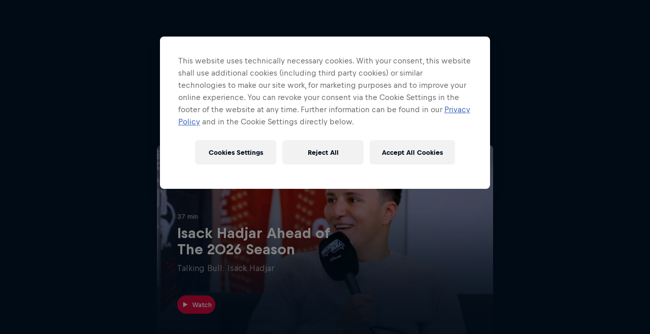

--- FILE ---
content_type: text/javascript; charset=utf-8
request_url: https://www.redbullracing.com/v3/resources/target/client/versions/9cff4221d761/chunks/25814.b28e5443d1b3eb40c3721fcb.js
body_size: 10381
content:
"use strict";(self.webpackChunkrbgemc_rb3=self.webpackChunkrbgemc_rb3||[]).push([["25814"],{13955:function(t,e,M){M.d(e,{Z:function(){return c}});var i=M(8081),r=M.n(i),n=M(23645),o=M.n(n)()(r());o.push([t.id,".copy-link-icon__background{fill:#000f1e99;fill-opacity:1;transition:fill-opacity .5s cubic-bezier(.35,0,0,1) .2s,fill .2s linear}.copied .copy-link-icon__background{fill-opacity:0;transition:fill-opacity .3s cubic-bezier(.35,0,0,1) .2s}.copy-link-icon__copied-background{stroke:#00a95a;fill:none;stroke-opacity:0;transition:stroke-opacity .5s cubic-bezier(.35,0,0,1) .2s}.copied .copy-link-icon__copied-background{stroke-opacity:1;transition:stroke-opacity .3s cubic-bezier(.35,0,0,1) .2s}.copy-link-icon__icon{fill:#fff;fill-opacity:1;transition:fill-opacity .2s cubic-bezier(.35,0,0,1) .6s}.copied .copy-link-icon__icon{fill-opacity:0;transition:fill-opacity .2s cubic-bezier(.35,0,0,1) 0}.copy-link-icon__copied-icon{stroke:#00a95a}.copy-link-icon__copied-icon-path{stroke-opacity:0;transition:stroke-opacity .2s cubic-bezier(.35,0,0,1) 0}.copied .copy-link-icon__copied-icon-path{stroke-dashoffset:0;stroke-opacity:1;transition:stroke-dashoffset .5s cubic-bezier(.35,0,0,1) .5s}.copy-link-icon:hover .copy-link-icon__background{fill:#000f1e73}.copy-link-icon:active .copy-link-icon__background{fill:#000f1e99}.dark-theme .copy-link-icon__background{fill:#fff3}.dark-theme .copy-link-icon:hover .copy-link-icon__background{fill:#ffffff73}.dark-theme .copy-link-icon:active .copy-link-icon__background{fill:#fff3}.copy-link-button-icon__background{fill:#00a95a}.copy-link-button-icon__glyph{stroke:#fff}.copied .copy-link-button-icon__glyph-path{stroke-dashoffset:0;transition:stroke-dashoffset .5s cubic-bezier(.35,0,0,1) .2s}",""]);let c=o},83785:function(t,e,M){M.d(e,{Z:function(){return E}});var i=M(8081),r=M.n(i),n=M(23645),o=M.n(n),c=M(61667),a=M.n(c),u=new M.U(M(29425)),j=new M.U(M(73866)),L=new M.U(M(61963)),N=new M.U(M(11954)),g=new M.U(M(68216)),l=new M.U(M(11662)),s=new M.U(M(23555)),y=new M.U(M(45384)),A=new M.U(M(76836)),I=new M.U(M(85289)),d=new M.U(M(55500)),D=o()(r()),C=a()(u),S=a()(j),x=a()(L),b=a()(N),z=a()(g),h=a()(l),p=a()(s),T=a()(y),k=a()(A),w=a()(I),_=a()(d);D.push([t.id,`.share-bar--centered-at-mobile{display:flex;flex:0 0 100%;flex-wrap:wrap;justify-content:center}@media(min-width:650px){.share-bar--centered-at-tablet{display:flex;flex:0 0 100%;flex-wrap:wrap;justify-content:center}}@media(min-width:1000px){.share-bar--centered-at-desktop{display:flex;flex:0 0 100%;flex-wrap:wrap;justify-content:center}}.share-bar__caption{color:#1a191999;font-family:var(--font-family--title-default,var(--fonts__family--title-default)),var(--font-family--title-fallback,var(--fonts__family--title-fallback));font-size:14px;font-weight:700;line-height:16px;margin-bottom:20px}.share-bar--centered-at-mobile .share-bar__caption{text-align:center}@media(min-width:650px){.share-bar--centered-at-tablet .share-bar__caption{text-align:center}}@media(min-width:1000px){.share-bar--centered-at-desktop .share-bar__caption{text-align:center}}.share-bar__buttons{display:flex;flex:1;flex-wrap:wrap;margin:-5px}.share-bar--centered-at-mobile .share-bar__buttons{flex:0 0 100%;justify-content:center}@media(min-width:650px){.share-bar--centered-at-tablet .share-bar__buttons{flex:0 0 100%;justify-content:center}}@media(min-width:1000px){.share-bar--centered-at-desktop .share-bar__buttons{flex:0 0 100%;justify-content:center}}.share-bar__button{border-radius:50%;display:block;height:100%;width:100%}.share-bar__element{flex:0 0 auto;height:48px;margin:5px 0;order:1;padding:0 5px;width:58px}.share-bar__element--facebook .share-bar__button{background:#4e69a2 url(${C}) no-repeat 50% 50%/9px 16px;transition:background-color .2s linear}.share-bar__element--facebook .share-bar__button:hover{background-color:#7c92c0;cursor:pointer}.share-bar__element--facebook .share-bar__button:active{background-color:#4e69a2;cursor:pointer}.share-bar__element--flipboard .share-bar__button{background:#e02b28 url(${S}) no-repeat 50% 50%/20px 20px;transition:background-color .2s linear}.share-bar__element--flipboard .share-bar__button:hover{background-color:#ea6d6b;cursor:pointer}.share-bar__element--flipboard .share-bar__button:active{background-color:#e02b28;cursor:pointer}.share-bar__element--x .share-bar__button{background:#000 url(${x}) no-repeat 50% 50%/22px 22px;transition:background-color .2s linear}.share-bar__element--x .share-bar__button:hover{background-color:#262626;cursor:pointer}.share-bar__element--x .share-bar__button:active{background-color:#000;cursor:pointer}.share-bar__element--pinterest .share-bar__button{background:#bd081c url(${b}) no-repeat 50% 50%/16px 20px;transition:background-color .2s linear}.share-bar__element--pinterest .share-bar__button:hover{background-color:#f51c34;cursor:pointer}.share-bar__element--pinterest .share-bar__button:active{background-color:#bd081c;cursor:pointer}.share-bar__element--reddit .share-bar__button{background:#ff4500 url(${z}) no-repeat 50% 50%/21px 18px;transition:background-color .2s linear}.share-bar__element--reddit .share-bar__button:hover{background-color:#ff7d4d;cursor:pointer}.share-bar__element--reddit .share-bar__button:active{background-color:#ff4500;cursor:pointer}.share-bar__element--reddit .share-bar__button{background-position:48% 50%}.share-bar__element--whatsapp .share-bar__button{background:#65d072 url(${h}) no-repeat 50% 50%/18px 18px;transition:background-color .2s linear}.share-bar__element--whatsapp .share-bar__button:hover{background-color:#76df83;cursor:pointer}.share-bar__element--whatsapp .share-bar__button:active{background-color:#65d072;cursor:pointer}.share-bar__element--vk .share-bar__button{background:#4d6d8f url(${p}) no-repeat 50% 50%/20px 13px;transition:background-color .2s linear}.share-bar__element--vk .share-bar__button:hover{background-color:#7493b4;cursor:pointer}.share-bar__element--vk .share-bar__button:active{background-color:#4d6d8f;cursor:pointer}.share-bar__element--line .share-bar__button{background:#00b900 url(${T}) no-repeat 50% 50%/20px 19px;transition:background-color .2s linear}.share-bar__element--line .share-bar__button:hover{background-color:#07ff07;cursor:pointer}.share-bar__element--line .share-bar__button:active{background-color:#00b900;cursor:pointer}.share-bar__element--wykop .share-bar__button{background:#2e6e99 url(${k}) no-repeat 50% 50%/20px 18px;transition:background-color .2s linear}.share-bar__element--wykop .share-bar__button:hover{background-color:#4b96c9;cursor:pointer}.share-bar__element--wykop .share-bar__button:active{background-color:#2e6e99;cursor:pointer}.share-bar__element--showmore .share-bar__button{background:#a0a1a1 url(${w}) no-repeat 50% 50%/27px 7px;transition:background-color .2s linear}.share-bar__element--showmore .share-bar__button:hover{background-color:#c6c7c7;cursor:pointer}.share-bar__element--showmore .share-bar__button:active{background-color:#7a7b7b;cursor:pointer}.share-bar__element--weibo .share-bar__button{background:#e32529 url(${_}) no-repeat 50% 50%/20px 17px;transition:background-color .2s linear}.share-bar__element--weibo .share-bar__button:hover{background-color:#ec696c;cursor:pointer}.share-bar__element--weibo .share-bar__button:active{background-color:#e32529;cursor:pointer}.share-bar__element--link{border-radius:8px;overflow:hidden}.share-bar__element--hidden{display:none}.share-bar__element--large{height:58px;margin:0;padding:0;width:58px}.dark-theme .share-bar .share-bar__caption{color:#a0a1a1}`,""]);let E=D},80125:function(t,e,M){var i=M(93379),r=M.n(i),n=M(7795),o=M.n(n),c=M(68575),a=M.n(c),u=M(19216),j=M.n(u),L=M(44589),N=M.n(L),g=M(83785),l={attributes:{id:"52250c55-9e01-43f2-8e09-2de066b25221",class:"rb3ca"}};l.styleTagTransform=N(),l.setAttributes=a(),l.insert=function(t){try{if(document.getElementById(t.id))return}catch(e){console.error(`insertStyles: document.getElementById for id ${t.id} failed`,e)}document.head.appendChild(t)},l.domAPI=o(),l.insertStyleElement=j(),r()(g.Z,l),g.Z&&g.Z.locals&&g.Z.locals},29425:function(t){t.exports="[data-uri]"},73866:function(t){t.exports="[data-uri]"},45384:function(t){t.exports="[data-uri]"},11954:function(t){t.exports="[data-uri]"},68216:function(t){t.exports="[data-uri]"},85289:function(t){t.exports="[data-uri]"},23555:function(t){t.exports="[data-uri]"},55500:function(t){t.exports="[data-uri]"},11662:function(t){t.exports="[data-uri]"},76836:function(t){t.exports="[data-uri]"},61963:function(t){t.exports="[data-uri]"},51972:function(t,e,M){M.d(e,{Z:function(){return r}});var i=M(23693);function r(){let t=(0,i.g)();return t+window.location.pathname.replace(/\/$/,"")}},21255:function(t,e,M){M.d(e,{Z:()=>o});var i=M("42077"),r=M("51972");let n=["rb3PreventCacheDelivery","rb3PanelLimit"];function o(){let t=(0,r.Z)()+window.location.search;return n.forEach(e=>t=(0,i.A8)(e,t)),t}},76798:function(t,e,M){M.d(e,{r:function(){return a},v:function(){return c}});var i=M(50563),r=M(21255),n=M(65474),o=M(80623);let c=(0,i.fc)(t=>(0,o.R)(a(t)));function a(t){let{urlToShare:e,platform:M,image:i}=t,{id:o}=M,c=encodeURIComponent(e),a=encodeURIComponent((0,r.Z)()),u=`https://www.facebook.com/dialog/share?app_id=${o}&display=popup&href=${c}&redirect_uri=${a}`;return i&&(u=u.concat(`&picture=${i}`)),{href:u,target:"_blank",altText:(0,n.t)("global.icons.social.facebook.share","Share on Facebook"),cssModifier:"facebook",hidden:t.hidden,onClick:t.onClick,ref:t.ref}}},93151:function(t,e,M){M.d(e,{u:function(){return o},y:function(){return c}});var i=M(50563),r=M(65474),n=M(80623);let o=(0,i.fc)(t=>(0,n.R)(c(t)));function c(t){let{urlToShare:e,text:M}=t,i=encodeURIComponent(M),n=encodeURIComponent(e),o=`https://share.flipboard.com/bookmarklet/popout?v=2&title=${i}&url=${n}`;return{href:o,target:"_blank",altText:(0,r.t)("global.icons.social.flipboard.share","Share on Flipboard"),cssModifier:"flipboard",hidden:t.hidden,onClick:t.onClick,ref:t.ref}}},73163:function(t,e,M){M.d(e,{o:()=>c});var i=M("30396"),r=M("22795"),n=M("39756");async function o(t){try{await navigator.clipboard.writeText(t)}catch(t){n.kg.error("An error occurred while trying to copy text to the clipboard",{type:n.xV.WebApiError,error:t})}}function c(t){let[e,M]=(0,i.eJ)(!1),{onClick:n,urlToShare:c,resetDelay:a}=t;return{copied:e,onCopyButtonClick:(0,i.I4)(t=>{n?.(t),(0,r.XS)(t)&&(t.preventDefault(),o(c).then(()=>{M(!0)}).catch(console.error),setTimeout(()=>M(!1),a??5e3))},[n,a,c])}}},74834:function(t,e,M){M.d(e,{N:function(){return c},m:function(){return o}});var i=M(50563),r=M(65474),n=M(80623);let o=(0,i.fc)(t=>(0,n.R)(c(t)));function c(t){let{urlToShare:e}=t,M=encodeURIComponent(e),i=`https://timeline.line.me/social-plugin/share?url=${M}`;return{href:i,target:"_blank",altText:(0,r.t)("global.icons.social.line.share","Share on Line"),cssModifier:"line",hidden:t.hidden,onClick:t.onClick,ref:t.ref}}},69479:function(t,e,M){M.d(e,{h:function(){return c},q:function(){return o}});var i=M(50563),r=M(65474),n=M(80623);let o=(0,i.fc)(t=>(0,n.R)(c(t)));function c(t){let{urlToShare:e,text:M,image:i}=t,n=encodeURIComponent(M),o=encodeURIComponent(e),c=`http://pinterest.com/pin/create/link/?url=${o}&description=${n}`;return i&&(c=c.concat(`&media=${i}`)),{href:c,target:"_blank",altText:(0,r.t)("global.icons.social.pinterest.share","Pin on Pinterest"),cssModifier:"pinterest",hidden:t.hidden,onClick:t.onClick,ref:t.ref}}},13636:function(t,e,M){M.d(e,{E:function(){return c},O:function(){return o}});var i=M(50563),r=M(65474),n=M(80623);let o=(0,i.fc)(t=>(0,n.R)(c(t)));function c(t){let{urlToShare:e,text:M}=t,i=encodeURIComponent(M),n=encodeURIComponent(e),o=`https://www.reddit.com/submit?title=${i}&url=${n}`;return{href:o,target:"_blank",altText:(0,r.t)("global.icons.social.reddit.share","Post on reddit"),cssModifier:"reddit",hidden:t.hidden,onClick:t.onClick,ref:t.ref}}},80623:function(t,e,M){M.d(e,{R:function(){return c}}),M(80125);var i=M(63387),r=M.n(i),n=M(50563),o=M(92889);let c=(0,n.fc)(({href:t,altText:e,target:M,cssModifier:i,hidden:n,onClick:c,ref:a})=>(0,o.li)({className:r()("share-bar__element",`share-bar__element--${i}`,{"share-bar__element--hidden":n}),ref:a},(0,o.a)({className:"share-bar__button",href:t,"aria-label":e,target:M,onClick:c})))},18340:function(t,e,M){M.d(e,{K:function(){return o},z:function(){return c}});var i=M(50563),r=M(65474),n=M(80623);let o=(0,i.fc)(t=>(0,n.R)(c(t)));function c(t){let{urlToShare:e,text:M,image:i}=t,n=encodeURIComponent(M),o=encodeURIComponent(e),c=`https://vk.com/share.php?url=${o}&title=${n}`;return i&&(c=c.concat(`&image=${i}`)),{href:c,target:"_blank",altText:(0,r.t)("global.icons.social.vk.share","Share on VK.com"),cssModifier:"vk",hidden:t.hidden,onClick:t.onClick,ref:t.ref}}},89032:function(t,e,M){M.d(e,{X:function(){return o},m:function(){return c}});var i=M(50563),r=M(65474),n=M(80623);let o=(0,i.fc)(t=>(0,n.R)(c(t)));function c(t){let{urlToShare:e,text:M}=t,i=encodeURIComponent(M),n=encodeURIComponent(e),o=`http://service.weibo.com/share/share.php?url=${n}&title=${i}`;return{href:o,target:"_blank",altText:(0,r.t)("global.icons.social.weibo.share","Share on Weibo"),cssModifier:"weibo",hidden:t.hidden,onClick:t.onClick,ref:t.ref}}},96119:function(t,e,M){M.d(e,{B:function(){return o},Z:function(){return c}});var i=M(50563),r=M(65474),n=M(80623);let o=(0,i.fc)(t=>(0,n.R)(c(t)));function c(t){let{urlToShare:e}=t,M=encodeURIComponent(e),i=`https://api.whatsapp.com/send/?phone&text=${M}`;return{href:i,target:"_blank",altText:(0,r.t)("global.icons.social.whatsapp.share","Send with Whatsapp"),cssModifier:"whatsapp",hidden:t.hidden,onClick:t.onClick,ref:t.ref}}},24728:function(t,e,M){M.d(e,{P:function(){return o},u:function(){return c}});var i=M(50563),r=M(65474),n=M(80623);let o=(0,i.fc)(t=>(0,n.R)(c(t)));function c(t){let{urlToShare:e,text:M}=t,i=encodeURIComponent(M),n=encodeURIComponent(e),o=`https://www.wykop.pl/dodaj/link/?url=${n}&title=${i}`;return{href:o,target:"_blank",altText:(0,r.t)("global.icons.social.wykop.share","Share on Wykop"),cssModifier:"wykop",hidden:t.hidden,onClick:t.onClick,ref:t.ref}}},70697:function(t,e,M){M.d(e,{Z:function(){return o},k:function(){return c}});var i=M(50563),r=M(65474),n=M(80623);let o=(0,i.fc)(t=>(0,n.R)(c(t)));function c(t){let{urlToShare:e,text:M,platform:i}=t,{hashtag:n}=i,o=encodeURIComponent(e),c=`https://x.com/intent/tweet?url=${o}`;return n&&(c=c.concat(`&button_hashtag=${encodeURIComponent(n)}`)),M&&M.length+40<=140&&(c=c.concat(`&text=${encodeURIComponent(M)}`)),{href:c,target:"_blank",altText:(0,r.t)("global.icons.social.x.share","Share on X"),cssModifier:"x",hidden:t.hidden,onClick:t.onClick,ref:t.ref}}},29965:function(t,e,M){M.d(e,{d:()=>z,l:()=>h});var i=M("16584"),r=M("93379"),n=M.n(r),o=M("7795"),c=M.n(o),a=M("68575"),u=M.n(a),j=M("19216"),L=M.n(j),N=M("44589"),g=M.n(N),l=M("13955"),s={attributes:{id:"6fa856e0-7cc4-4ff6-9ac0-3c3b79210a70",class:"rb3ca"}};s.styleTagTransform=g(),s.setAttributes=u(),s.insert=function(t){try{if(document.getElementById(t.id))return}catch(e){console.error(`insertStyles: document.getElementById for id ${t.id} failed`,e)}document.head.appendChild(t)},s.domAPI=c(),s.insertStyleElement=L(),n()(l.Z,s),l.Z&&l.Z.locals&&l.Z.locals;var y=M("63387"),A=M.n(y),I=M("65474"),d=M("74507"),D=M("50563"),C=M("92889");let S=(0,D.fc)(t=>{let{copied:e}=t;return(0,C.YP)({className:A()("copy-link-icon",{copied:e}),viewBox:"0 0 480 480"},(0,d.h)("defs",{},(0,d.h)("clipPath",{id:"copy-link-icon__copied-icon-clip-path"},(0,d.h)("rect",{x:"0",y:"0",width:"180",height:"130"}))),(0,d.h)("rect",{className:"copy-link-icon__background",x:"0",y:"0",width:"480",height:"480"}),(0,d.h)("rect",{className:"copy-link-icon__copied-background",x:"10",y:"10",width:"460",height:"460",rx:"55",ry:"55","stroke-width":"20"}),(0,d.h)("g",{className:"copy-link-icon__icon",transform:"translate(150, 150)"},(0,d.h)("path",{d:"M78.2476697,112 C75.8780247,112 73.5083796,111.092234 71.6969683,109.26521 C54.7676772,92.1900072 54.7676772,64.3939674 71.6969683,47.307274 L105.874541,12.8351288 C114.077158,4.56181389 124.991197,0 136.588786,0 C148.186376,0 159.100414,4.56181389 167.303032,12.8351288 C184.232323,29.9218221 184.232323,57.7063712 167.303032,74.7930645 L151.683881,90.5468349 C148.072451,94.1893916 142.205301,94.1893916 138.593871,90.5468349 C134.98244,86.9042782 134.98244,80.98656 138.593871,77.3440033 L154.213021,61.5902329 C163.930845,51.7886529 163.930845,35.8395404 154.213021,26.0379604 C149.507909,21.2922951 143.242021,18.672412 136.588786,18.672412 C129.935552,18.672412 123.669664,21.2922951 118.964551,26.0379604 L84.7869786,60.5101057 C75.0691554,70.3116856 75.0691554,86.2607982 84.7869786,96.0623782 C88.3984088,99.7049349 88.3984088,105.622653 84.7869786,109.26521 C82.9755673,111.092234 80.6059222,112 78.2362772,112 L78.2476697,112 Z"}),(0,d.h)("path",{d:"M43.4112136,180 C31.813624,180 20.8995857,175.438069 12.6969683,167.164542 C-4.23232276,150.088901 -4.23232276,122.292149 12.6969683,105.205017 L28.316119,89.4508426 C31.9275492,85.8081925 37.7946992,85.8081925 41.4061294,89.4508426 C45.0175596,93.0934927 45.0175596,99.0113628 41.4061294,102.654013 L25.7869786,118.408187 C16.0691554,128.210019 16.0691554,144.15954 25.7869786,153.961372 C30.4920911,158.707159 36.746587,161.327109 43.4112136,161.327109 C50.0758403,161.327109 56.3303361,158.707159 61.0354486,153.961372 L95.2130214,119.488342 C104.930845,109.686511 104.930845,93.7369893 95.2130214,83.9351579 C91.6015912,80.2925078 91.6015912,74.3746377 95.2130214,70.7319876 C98.8244516,67.0893375 104.691602,67.0893375 108.303032,70.7319876 C125.232323,87.8076282 125.232323,115.604381 108.303032,132.691513 L74.125459,167.164542 C65.9228415,175.438069 55.0088033,180 43.4112136,180 L43.4112136,180 Z"})),(0,d.h)("g",{className:"copy-link-icon__copied-icon","clip-path":"url(#copy-link-icon__copied-icon-clip-path)",transform:"translate(150 170)"},(0,d.h)("path",{className:"copy-link-icon__copied-icon-path","stroke-dasharray":"250","stroke-dashoffset":"250","stroke-width":"27",fill:"none",d:"M15 65L67 130L163 13"})))});var x=M("73163");let b=(0,D.fc)(t=>{let{copied:e}=t;return(0,C.YP)({className:A()("copy-link-icon",{copied:e}),viewBox:"0 0 480 480"},(0,d.h)("defs",{},(0,d.h)("clipPath",{id:"copy-link-icon__copied-icon-clip-path"},(0,d.h)("rect",{x:"0",y:"0",width:"180",height:"130"}))),(0,d.h)("circle",{className:"copy-link-icon__background",cx:"240",cy:"240",r:"240"}),(0,d.h)("circle",{className:"copy-link-icon__copied-background",cx:"240",cy:"240",r:"230","stroke-width":"20"}),(0,d.h)("g",{className:"copy-link-icon__icon",transform:"translate(150, 150)"},(0,d.h)("path",{d:"M78.2476697,112 C75.8780247,112 73.5083796,111.092234 71.6969683,109.26521 C54.7676772,92.1900072 54.7676772,64.3939674 71.6969683,47.307274 L105.874541,12.8351288 C114.077158,4.56181389 124.991197,0 136.588786,0 C148.186376,0 159.100414,4.56181389 167.303032,12.8351288 C184.232323,29.9218221 184.232323,57.7063712 167.303032,74.7930645 L151.683881,90.5468349 C148.072451,94.1893916 142.205301,94.1893916 138.593871,90.5468349 C134.98244,86.9042782 134.98244,80.98656 138.593871,77.3440033 L154.213021,61.5902329 C163.930845,51.7886529 163.930845,35.8395404 154.213021,26.0379604 C149.507909,21.2922951 143.242021,18.672412 136.588786,18.672412 C129.935552,18.672412 123.669664,21.2922951 118.964551,26.0379604 L84.7869786,60.5101057 C75.0691554,70.3116856 75.0691554,86.2607982 84.7869786,96.0623782 C88.3984088,99.7049349 88.3984088,105.622653 84.7869786,109.26521 C82.9755673,111.092234 80.6059222,112 78.2362772,112 L78.2476697,112 Z"}),(0,d.h)("path",{d:"M43.4112136,180 C31.813624,180 20.8995857,175.438069 12.6969683,167.164542 C-4.23232276,150.088901 -4.23232276,122.292149 12.6969683,105.205017 L28.316119,89.4508426 C31.9275492,85.8081925 37.7946992,85.8081925 41.4061294,89.4508426 C45.0175596,93.0934927 45.0175596,99.0113628 41.4061294,102.654013 L25.7869786,118.408187 C16.0691554,128.210019 16.0691554,144.15954 25.7869786,153.961372 C30.4920911,158.707159 36.746587,161.327109 43.4112136,161.327109 C50.0758403,161.327109 56.3303361,158.707159 61.0354486,153.961372 L95.2130214,119.488342 C104.930845,109.686511 104.930845,93.7369893 95.2130214,83.9351579 C91.6015912,80.2925078 91.6015912,74.3746377 95.2130214,70.7319876 C98.8244516,67.0893375 104.691602,67.0893375 108.303032,70.7319876 C125.232323,87.8076282 125.232323,115.604381 108.303032,132.691513 L74.125459,167.164542 C65.9228415,175.438069 55.0088033,180 43.4112136,180 L43.4112136,180 Z"})),(0,d.h)("g",{className:"copy-link-icon__copied-icon","clip-path":"url(#copy-link-icon__copied-icon-clip-path)",transform:"translate(150 170)"},(0,d.h)("path",{className:"copy-link-icon__copied-icon-path","stroke-dasharray":"250","stroke-dashoffset":"250","stroke-width":"27",fill:"none",d:"M15 65L67 130L163 13"})))}),z=({href:t,hidden:e,ref:M,onClick:r,altText:n,size:o,renderAsListItem:c,useNonLegacyIconView:a})=>{let{copied:u,onCopyButtonClick:j}=(0,x.o)({urlToShare:t,onClick:r}),L=A()("share-bar__element","share-bar__element--link",{"share-bar__element--hidden":e,"share-bar__element--large":"large"===o});return(0,i.tZ)(c?"li":"div",{className:L,ref:M,children:(0,i.tZ)("button",{className:"share-bar__button","aria-label":n,onClick:j,children:(0,i.tZ)(a?S:b,{copied:u})})})};function h(t){return{href:t.urlToShare,hidden:t.hidden,onClick:t.onClick,ref:t.ref,cssModifier:"",altText:(0,I.t)("share_bar.link_copy","Copy link"),size:t.size,renderAsListItem:t.renderAsListItem}}}}]);

--- FILE ---
content_type: text/javascript; charset=utf-8
request_url: https://www.redbullracing.com/v3/resources/target/client/versions/9cff4221d761/chunks/74357.be02cdab1918942112c39596.js
body_size: 9075
content:
"use strict";(self.webpackChunkrbgemc_rb3=self.webpackChunkrbgemc_rb3||[]).push([["74357"],{5777:function(t,M,u){u.d(M,{Z:function(){return i}});var o=u(8081),e=u.n(o),a=u(23645),r=u.n(a)()(e());r.push([t.id,".opaque-dialog{display:flex;height:100%;left:0;overflow:hidden;overscroll-behavior:contain;position:fixed;scrollbar-color:#a0a1a1 #f8f8f8;top:0;width:100vw}body:has(.opaque-dialog[open]){overflow:hidden}@supports(-webkit-touch-callout:none){body:has(.opaque-dialog[open]){position:fixed;width:100%}}@media(min-width:1000px){.opaque-dialog{min-height:var(--rb3-viewport-height,100vh)}}.opaque-dialog--show-scrollbar{width:100%}.opaque-dialog__wrapper{align-items:center;display:flex;flex-direction:column;justify-content:flex-end;position:relative;width:100%}@media(min-width:650px){.opaque-dialog__wrapper{flex-direction:column;justify-content:center}}.opaque-dialog::backdrop{background-color:#000f1ecc}@supports(backdrop-filter:blur(12px)){.opaque-dialog::backdrop{backdrop-filter:blur(10px);background-color:#000f1e99}}.opaque-dialog::backdrop,.opaque-dialog__close-button-wrapper,.opaque-dialog__content{opacity:0;transition-duration:.5s;transition-property:opacity,transform;transition-timing-function:cubic-bezier(.9,0,0,1)}.opaque-dialog--mounted .opaque-dialog__close-button-wrapper,.opaque-dialog--mounted .opaque-dialog__content,.opaque-dialog--mounted::backdrop{opacity:1}@media(min-width:0)and (max-width:649px){.opaque-dialog--mounted .opaque-dialog__content{transform:translateY(0)}}.opaque-dialog__content{position:relative}@media(min-width:0)and (max-width:649px){.opaque-dialog__content{width:100%}}.opaque-dialog__close-button-wrapper{align-items:center;display:flex;justify-content:center;position:absolute;right:0;top:0}.opaque-dialog__close-button{cursor:pointer;margin:16px}@media(min-width:650px){.opaque-dialog__close-button{margin:24px}}.opaque-dialog__close-icon{height:28px;width:28px}.opaque-dialog__close-icon svg{fill:#fff}",""]);let i=r},5468:function(t,M,u){u.d(M,{Z:function(){return i}});var o=u(8081),e=u.n(o),a=u(23645),r=u.n(a)()(e());r.push([t.id,'.captioned-share-button{align-items:center;display:flex;gap:12px;padding:4px 0;position:relative}.captioned-share-button:focus-within:has(a:focus-visible):before{border-radius:12px;bottom:-4px;box-shadow:inset 0 0 0 2px #1b6aee,0 0 0 2px #fff;content:"";left:-4px;position:absolute;right:-4px;top:-4px}.captioned-share-button:focus,.captioned-share-button:focus:not(:focus-visible){outline:none}.captioned-share-button:focus-within:has(button:focus-visible):before{border-radius:12px;bottom:-4px;box-shadow:inset 0 0 0 2px #1b6aee,0 0 0 2px #fff;content:"";left:-4px;position:absolute;right:-4px;top:-4px}',""]);let i=r},3506:function(t,M,u){u.d(M,{Z:function(){return E}});var o=u(8081),e=u.n(o),a=u(23645),r=u.n(a),i=u(61667),L=u.n(i),j=new u.U(u(123)),n=new u.U(u(22417)),g=new u.U(u(98649)),N=new u.U(u(95926)),I=new u.U(u(49208)),c=new u.U(u(30354)),A=new u.U(u(30137)),D=new u.U(u(44287)),s=new u.U(u(76149)),l=new u.U(u(86459)),y=r()(e()),d=L()(j),S=L()(n),b=L()(g),C=L()(N),x=L()(I),w=L()(c),T=L()(A),m=L()(D),p=L()(s),z=L()(l);y.push([t.id,`.share-button{flex:0 0 auto;height:58px;width:58px}.share-button--facebook .share-button__button{background:#4e69a2 url(${d}) no-repeat 50% 50%/34px 34px;transition:background-color .2s linear}.share-button--facebook .share-button__button:hover{background-color:#7c92c0;cursor:pointer}.share-button--facebook .share-button__button:active{background-color:#4e69a2;cursor:pointer}.share-button--flipboard .share-button__button{background:#e02b28 url(${S}) no-repeat 50% 50%/34px 34px;transition:background-color .2s linear}.share-button--flipboard .share-button__button:hover{background-color:#ea6d6b;cursor:pointer}.share-button--flipboard .share-button__button:active{background-color:#e02b28;cursor:pointer}.share-button--x .share-button__button{background:#000 url(${b}) no-repeat 50% 50%/34px 34px;transition:background-color .2s linear}.share-button--x .share-button__button:hover{background-color:#262626;cursor:pointer}.share-button--x .share-button__button:active{background-color:#000;cursor:pointer}.share-button--pinterest .share-button__button{background:#bd081c url(${C}) no-repeat 50% 50%/34px 34px;transition:background-color .2s linear}.share-button--pinterest .share-button__button:hover{background-color:#f51c34;cursor:pointer}.share-button--pinterest .share-button__button:active{background-color:#bd081c;cursor:pointer}.share-button--reddit .share-button__button{background:#ff4500 url(${x}) no-repeat 50% 50%/34px 34px;transition:background-color .2s linear}.share-button--reddit .share-button__button:hover{background-color:#ff7d4d;cursor:pointer}.share-button--reddit .share-button__button:active{background-color:#ff4500;cursor:pointer}.share-button--reddit .share-bar__button{background-position:48% 50%}.share-button--whatsapp .share-button__button{background:#65d072 url(${w}) no-repeat 50% 50%/34px 34px;transition:background-color .2s linear}.share-button--whatsapp .share-button__button:hover{background-color:#76df83;cursor:pointer}.share-button--whatsapp .share-button__button:active{background-color:#65d072;cursor:pointer}.share-button--vk .share-button__button{background:#4d6d8f url(${T}) no-repeat 50% 50%/34px 34px;transition:background-color .2s linear}.share-button--vk .share-button__button:hover{background-color:#7493b4;cursor:pointer}.share-button--vk .share-button__button:active{background-color:#4d6d8f;cursor:pointer}.share-button--line .share-button__button{background:#00b900 url(${m}) no-repeat 50% 50%/34px 34px;transition:background-color .2s linear}.share-button--line .share-button__button:hover{background-color:#07ff07;cursor:pointer}.share-button--line .share-button__button:active{background-color:#00b900;cursor:pointer}.share-button--wykop .share-button__button{background:#2e6e99 url(${p}) no-repeat 50% 50%/34px 34px;transition:background-color .2s linear}.share-button--wykop .share-button__button:hover{background-color:#4b96c9;cursor:pointer}.share-button--wykop .share-button__button:active{background-color:#2e6e99;cursor:pointer}.share-button--weibo .share-button__button{background:#e32529 url(${z}) no-repeat 50% 50%/34px 34px;transition:background-color .2s linear}.share-button--weibo .share-button__button:hover{background-color:#ec696c;cursor:pointer}.share-button--weibo .share-button__button:active{background-color:#e32529;cursor:pointer}.share-button__button{border-radius:8px;display:block;height:100%;width:100%}`,""]);let E=y},86196:function(t,M,u){u.d(M,{Z:function(){return i}});var o=u(8081),e=u.n(o),a=u(23645),r=u.n(a)()(e());r.push([t.id,".story-share-bar{-webkit-overflow-scrolling:touch;-ms-overflow-style:-ms-autohiding-scrollbar;background-color:#fff;border-radius:8px 8px 0 0;max-height:80vh;overflow-y:scroll;overflow:-moz-scrollbars-none;padding:24px 16px;scrollbar-width:none}.story-share-bar::-webkit-scrollbar{height:0;width:0}@media(min-width:650px){.story-share-bar{border-radius:8px;max-height:95vh;padding:24px}}.story-share-bar__caption{margin-bottom:16px}.story-share-bar__items{display:flex;flex-direction:column;row-gap:8px}@media(min-width:650px){.story-share-bar__item{min-width:344px}}",""]);let i=r},123:function(t){t.exports="[data-uri]"},22417:function(t){t.exports="[data-uri]"},44287:function(t){t.exports="[data-uri]"},95926:function(t){t.exports="[data-uri]"},49208:function(t){t.exports="[data-uri]"},30137:function(t){t.exports="[data-uri]"},86459:function(t){t.exports="[data-uri]"},30354:function(t){t.exports="[data-uri]"},76149:function(t){t.exports="[data-uri]"},98649:function(t){t.exports="[data-uri]"},42655:function(t,M,u){u.d(M,{q:function(){return D}});var o=u(47775),e=u(22795),a=u(29965),r=u(76798),i=u(93151),L=u(74834),j=u(69479),n=u(13636),g=u(18340),N=u(89032),I=u(96119),c=u(24728),A=u(70697);function D(t){switch(t.platform.name){case o.SharePlatformName.Facebook:return(0,r.r)(t);case o.SharePlatformName.Flipboard:return(0,i.y)(t);case o.SharePlatformName.Line:return(0,L.N)(t);case o.SharePlatformName.Pinterest:return(0,j.h)(t);case o.SharePlatformName.Reddit:return(0,n.E)(t);case o.SharePlatformName.X:return(0,A.k)(t);case o.SharePlatformName.VK:return(0,g.z)(t);case o.SharePlatformName.Weibo:return(0,N.m)(t);case o.SharePlatformName.Whatsapp:return(0,e.b1)()?(0,I.Z)(t):void 0;case o.SharePlatformName.Wykop:return(0,c.u)(t);case o.SharePlatformName.CopyLink:return(0,a.l)({...t,size:"large",renderAsListItem:!1})}}},69021:function(t,M,u){u.d(M,{M:function(){return e}});var o=u(76521);let e=(0,u(11721).z)(o.M79,{name:"cosmos-mode"})},33921:function(t,M,u){u.d(M,{$:function(){return e}});var o=u(76521);let e=(0,u(11721).z)(o.$x3,{name:"cosmos-title"})},2990:function(t,M,u){u.d(M,{j:()=>C});var o=u("16584"),e=u("93379"),a=u.n(e),r=u("7795"),i=u.n(r),L=u("68575"),j=u.n(L),n=u("19216"),g=u.n(n),N=u("44589"),I=u.n(N),c=u("5777"),A={attributes:{id:"c0954608-ea31-4104-a320-7d7efe053285",class:"rb3ca"}};A.styleTagTransform=I(),A.setAttributes=j(),A.insert=function(t){try{if(document.getElementById(t.id))return}catch(M){console.error(`insertStyles: document.getElementById for id ${t.id} failed`,M)}document.head.appendChild(t)},A.domAPI=i(),A.insertStyleElement=g(),a()(c.Z,A),c.Z&&c.Z.locals&&c.Z.locals;var D=u("30396"),s=u("98646"),l=u("69021"),y=u("53306"),d=u("65474"),S=u("77924"),b=u("63855");let C=t=>{let{onCloseClick:M,theme:u}=t,[e,a]=(0,D.eJ)(!1),r=(0,D.sO)(null),i=(0,D.sO)(null),L=(0,D.I4)(t=>{if(a(!1),!r.current){M(t);return}(0,b.iL)(r.current).then(()=>{i.current?.close(),M(t)}).catch(console.error)},[M]);return(0,D.d4)(()=>{i.current?.showModal(),a(!0)},[]),(0,D.d4)(()=>{let t=t=>{"Escape"===t.key&&(t.preventDefault(),L(t))};return window.addEventListener("keydown",t),()=>{window.removeEventListener("keydown",t)}},[L]),(0,o.tZ)(l.M,{mode:u??"light",style:{display:"contents"},children:(0,o.tZ)("dialog",{className:(0,S.i)("opaque-dialog",{"--mounted":e}),ref:i,onClick:L,children:(0,o.BX)("div",{className:"opaque-dialog__wrapper",children:[(0,o.tZ)("div",{className:"opaque-dialog__close-button-wrapper",children:(0,o.tZ)(s.A,{className:"opaque-dialog__close-button",buttonAriaLabel:(0,d.t)("global.icons.close","Close"),appearance:"light",kind:"cover-up",size:"large",shape:"circle",onClick:t=>{t.stopPropagation(),L(t)},autofocus:!0,children:(0,o.tZ)(y.e,{slot:"icon"})})}),(0,o.tZ)("div",{className:"opaque-dialog__content",onClick:t=>t.stopPropagation(),ref:r,children:t.children})]})})})}},62329:function(t,M,u){u.d(M,{c:()=>f});var o=u("16584"),e=u("93379"),a=u.n(e),r=u("7795"),i=u.n(r),L=u("68575"),j=u.n(L),n=u("19216"),g=u.n(n),N=u("44589"),I=u.n(N),c=u("86196"),A={attributes:{id:"671c5227-4dd6-4068-8eff-bca82b3dd255",class:"rb3ca"}};A.styleTagTransform=I(),A.setAttributes=j(),A.insert=function(t){try{if(document.getElementById(t.id))return}catch(M){console.error(`insertStyles: document.getElementById for id ${t.id} failed`,M)}document.head.appendChild(t)},A.domAPI=i(),A.insertStyleElement=g(),a()(c.Z,A),c.Z&&c.Z.locals&&c.Z.locals;var D=u("47775"),s=u("33921"),l=u("50563"),y=u("7535"),d=u("4398"),S=u("51235"),b=u("21255"),C=u("65474"),x=u("29965"),w=u("42655"),T=u("5468"),m={attributes:{id:"0391cf6c-1165-4d62-abf6-d6382612b549",class:"rb3ca"}};m.styleTagTransform=I(),m.setAttributes=j(),m.insert=function(t){try{if(document.getElementById(t.id))return}catch(M){console.error(`insertStyles: document.getElementById for id ${t.id} failed`,M)}document.head.appendChild(t)},m.domAPI=i(),m.insertStyleElement=g(),a()(T.Z,m),T.Z&&T.Z.locals&&T.Z.locals;var p=u("96735");let z=t=>(0,o.BX)("div",{className:"captioned-share-button",children:[(0,o.tZ)("div",{className:"captioned-share-button__button",children:t.children}),(0,o.tZ)(p.L,{className:"captioned-share-button__caption",weight:"medium",size:"x-small",children:t.caption})]});var E=u("3506"),h={attributes:{id:"f073ceb1-37a3-4636-9c99-4b69b047d687",class:"rb3ca"}};h.styleTagTransform=I(),h.setAttributes=j(),h.insert=function(t){try{if(document.getElementById(t.id))return}catch(M){console.error(`insertStyles: document.getElementById for id ${t.id} failed`,M)}document.head.appendChild(t)},h.domAPI=i(),h.insertStyleElement=g(),a()(E.Z,h),E.Z&&E.Z.locals&&E.Z.locals;let k=({href:t,altText:M,target:u,cssModifier:e,onClick:a})=>(0,o.tZ)("div",{className:`share-button share-button--${e}`,children:(0,o.tZ)("a",{className:"share-button__button",href:t,"aria-label":M,target:u,onClick:a})});function O(t,M){return t.name===D.SharePlatformName.CopyLink?-1:M.name===D.SharePlatformName.CopyLink?1:0}let f=(0,l.fc)(t=>t.platforms&&0!==t.platforms.length?(0,o.BX)("div",{className:"story-share-bar",children:[(0,o.tZ)(s.$,{className:"story-share-bar__caption",size:"xx-small",tag:"h2",children:t.caption??(0,C.t)("global.share-bar.share-this-story","Share this story")}),(0,o.tZ)("ul",{className:"story-share-bar__items",children:t.platforms.sort(O).map(M=>(function(t,M){let u=function(t){switch(t){case D.SharePlatformName.Facebook:return(0,C.t)("global.social_media_platform.facebook","Facebook");case D.SharePlatformName.Flipboard:return(0,C.t)("global.social_media_platform.flipboard","Flipboard");case D.SharePlatformName.Line:return(0,C.t)("global.social_media_platform.line","Line");case D.SharePlatformName.Pinterest:return(0,C.t)("global.social_media_platform.pinterest","Pinterest");case D.SharePlatformName.Reddit:return(0,C.t)("global.social_media_platform.reddit","Reddit");case D.SharePlatformName.X:return(0,C.t)("global.social_media_platform.x","X");case D.SharePlatformName.VK:return(0,C.t)("global.social_media_platform.vk","VK");case D.SharePlatformName.Weibo:return(0,C.t)("global.social_media_platform.weibo","Weibo");case D.SharePlatformName.Whatsapp:return(0,C.t)("global.social_media_platform.whatsapp","Whatsapp");case D.SharePlatformName.Wykop:return(0,C.t)("global.social_media_platform.wykop","Wykop");case D.SharePlatformName.CopyLink:return(0,C.t)("share_bar.link_copy","Copy Link")}}(t.name);if(!u)return null;let e=function(t,M){let u=M.urlToShare??(0,b.Z)(),o=Object.assign({text:M.sharingText,hashtag:M.hashtag,platform:t,image:M.image&&(0,y.C)(M.image,{width:1500,aspectRatio:1.5}),onClick:()=>{var o,e,a;return M.context&&(o=M.context,e=t,a=u,void S.o.trackShareEvent({platform:e.analyticsName,clickUrl:a,...o}))},urlToShare:u});return(0,w.q)(o)}(t,M);return e?t.name===D.SharePlatformName.CopyLink?(0,o.tZ)(z,{caption:u,children:(0,o.tZ)(x.d,{...e,renderAsListItem:!0,useNonLegacyIconView:!0})}):(0,o.tZ)(z,{caption:u,children:(0,o.tZ)(k,{...e})}):null})(M,t)).filter(d.K0).map(t=>(0,o.tZ)("li",{className:"story-share-bar__item",children:t}))})]}):null)},53306:function(t,M,u){u.d(M,{e:function(){return e}});var o=u(76521);let e=(0,u(11721).z)(o.e3p,{name:"cosmos-icon-close"})}}]);

--- FILE ---
content_type: text/javascript; charset=utf-8
request_url: https://www.redbullracing.com/v3/resources/target/client/versions/9cff4221d761/chunks/29799.6da724464ca68671343b9060.js
body_size: 1542
content:
"use strict";(self.webpackChunkrbgemc_rb3=self.webpackChunkrbgemc_rb3||[]).push([["29799"],{16584:function(n,t,r){r.d(t,{BX:function(){return i},HY:function(){return e.HY},tZ:function(){return i}});var e=r(74507),u=0;function i(n,t,r,i,o,f){t||(t={});var c,l,a=t;if("ref"in a)for(l in a={},t)"ref"==l?c=t[l]:a[l]=t[l];var s={type:n,props:a,key:r,ref:c,__k:null,__:null,__b:0,__e:null,__c:null,constructor:void 0,__v:--u,__i:-1,__u:0,__source:o,__self:f};if("function"==typeof n&&(c=n.defaultProps))for(l in c)void 0===a[l]&&(a[l]=c[l]);return e.YM.vnode&&e.YM.vnode(s),s}},16857:function(n,t,r){r.r(t),r.d(t,{default:function(){return l}});var e=r(39756),u=r(17840),i=r(1744),o=r(32061),f=r(96150),c=r(51862);let l=(0,u.Z)().capability({async start({config:n}){let{data:t,error:r}=await (0,o.t)(n.platformExtensionId);return r&&e.kg.error(`fetching extension manifest for extension ${n.platformExtensionId} failed`,{type:e.xV.PanelError,error:r}),{data:t}}}).capability({async start({config:n,data:t,el:r}){if(!t)return;let u=await (0,f.r)(t.manifest.entrypoint,t.manifest.features);if(u.error&&e.kg.error("importing extension module failed",{type:e.xV.PanelError,error:u.error}),!!u.module)try{await u.module.render({el:r,config:n.moduleConfig??{},api:(0,c.V)({features:t.manifest.features,translations:t.translations}),environment:(0,i.q)()})}catch(n){e.kg.error("error when calling render() function of extension module",{type:e.xV.PanelError,error:n});return}}}).build()},92889:function(n,t,r){r.d(t,{$n:function(){return $},Cc:function(){return g},Dx:function(){return J},Kz:function(){return z},LI:function(){return m},Mm:function(){return s},PS:function(){return Y},Rk:function(){return G},Sp:function(){return k},V:function(){return E},XV:function(){return R},Xv:function(){return b},YP:function(){return Z},_v:function(){return S},a:function(){return f},b:function(){return d},dd:function(){return p},dl:function(){return _},dt:function(){return v},em:function(){return y},fw:function(){return a},gE:function(){return D},h1:function(){return w},h2:function(){return x},h3:function(){return P},h4:function(){return C},hi:function(){return h},li:function(){return q},ln:function(){return o},lv:function(){return l},oB:function(){return B},ol:function(){return I},p:function(){return M},p4:function(){return H},qH:function(){return V},qi:function(){return X},td:function(){return K},th:function(){return L},tr:function(){return A},ul:function(){return F},yP:function(){return j},yS:function(){return N}});var e=r(74507),u=r(55327),i=r(87159);function o(n){return(t,...r)=>{let o=(0,u.b)(t);return o&&(t.className=(0,u.C)(o)),(0,e.h)(n,t,(0,i.m)(r).flat())}}let f=o("a"),c=o("img"),l=(n,...t)=>c({key:n.src,...n},t);o("article");let a=o("aside");o("audio");let s=o("blockquote");o("body");let d=o("b");o("br");let m=o("button");o("canvas"),o("caption");let p=o("dd"),b=o("details"),h=o("div"),_=o("dl"),v=o("dt"),y=o("em"),g=o("figcaption"),k=o("figure");o("footer"),o("form");let w=o("h1"),x=o("h2"),P=o("h3"),C=o("h4");o("h5"),o("h6"),o("head"),o("hr"),o("html"),o("i");let E=o("iframe"),V=o("input"),Y=o("label"),q=o("li"),H=o("link");o("main"),o("mark"),o("menu"),o("menuitem"),o("meta");let $=o("nav");o("nobr"),o("object");let I=o("ol");o("option");let M=o("p");o("picture"),o("pre"),o("q");let S=o("script"),X=o("section");o("select"),o("shadow"),o("slot"),o("source");let j=o("span");o("strong");let B=o("style"),N=o("summary"),Z=o("svg"),z=o("table"),D=o("tbody"),K=o("td");o("textarea");let L=o("th");o("thead");let R=o("time");o("title");let A=o("tr");o("tt");let F=o("ul"),G=o("video");o("dialog");let J=(n,...t)=>(0,e.h)(e.HY,n,t)},96785:function(n,t,r){r.d(t,{_:function(){return e}});function e(n){return n.replace(/\b(red) (bull)\b/gi,"$1\xa0$2")}},55327:function(n,t,r){r.d(t,{C:function(){return u},b:function(){return e}});function e(n){let t=n.className;return t?"string"==typeof t?t:t.value:void 0}function u(n){let t="undefined"!=typeof window?window.rb3ClassPrefix:"";return t?n.split(" ").map(n=>t+n).join(" "):n}},87159:function(n,t,r){r.d(t,{m:function(){return u}});var e=r(96785);function u(n){return n.map(n=>"string"==typeof n?(0,e._)(n):n)}}}]);

--- FILE ---
content_type: text/javascript; charset=utf-8
request_url: https://www.redbullracing.com/v3/resources/target/client/versions/9cff4221d761/chunks/73441.4faa856d733a5f7927c7073f.js
body_size: 1747
content:
"use strict";(self.webpackChunkrbgemc_rb3=self.webpackChunkrbgemc_rb3||[]).push([["73441"],{2439:function(e,t,n){n.d(t,{Z:function(){return c}});var r=n(8081),o=n.n(r),i=n(23645),s=n.n(i)()(o());s.push([e.id,"rb-footer{--rb-footer-background-color:var(--panel__background)}",""]);let c=s},98594:function(e,t,n){n.d(t,{Z:function(){return r}});let r={start:({el:e,config:t})=>(t.id&&(e.id=t.id),Promise.resolve())}},80424:function(e,t,n){n.d(t,{Z:function(){return o}});var r=n(81122);let o={start:({el:e,config:t})=>((0,r.j)(e,t),Promise.resolve())}},50505:function(e,t,n){n.d(t,{V:function(){return u},Z:function(){return a}});var r=n(74507),o=n(39482),i=n(36131),s=n(80424),c=n(85910);function a(e){return{start:s.Z.start,attach(t){(0,r.sY)((0,c.mS)(t.config.themeClasses??[],(0,i.C)({isPreRendered:!!t.el.firstChild},(0,o.f)(!!t.el.dataset.static,e(t)))),t.el)}}}function u(e){return{attach(t){(0,r.sY)((0,i.C)({isPreRendered:!!t.el.firstChild},(0,o.f)(!!t.el.dataset.static,e(t))),t.el)}}}},85910:function(e,t,n){n.d(t,{Yi:function(){return s},mS:function(){return i},xs:function(){return o}});var r=n(20354);function o(e){return!!e?.includes("dark-theme")}function i(e,...t){let n=o(e);return(0,r.cosmosMode)({mode:n?"dark":"light"},t)}let s=({themeClasses:e,children:t})=>{let n=o(e);return(0,r.cosmosMode)({mode:n?"dark":"light",className:e?.join(" ")},t)}},17840:function(e,t,n){function r(e,t){return e.filter(e=>!!e[t]).map(e=>e[t])}n.d(t,{Z:()=>i});class o{constructor(e){this.previous=e}capability(e){return this.cap=e,new o(this)}build(){var e;let t=this,n=[];for(;t=t.previous;)t.cap&&n.push(t.cap);return n.reverse(),e=n,class{constructor(e){this.properties={config:Object.freeze(Object.assign({},e))}}start(t,n,o){var i,s;return Object.assign(this.properties,{el:t,channels:n,visualIndex:o}),i=r(e,"start"),s=this.properties,i.reduce((e,t)=>e.then((e={})=>(Object.assign(s,e),t(s))),Promise.resolve()).then((e={})=>Object.assign(s,e))}attach(){!function(e,t){e.forEach(e=>{let n=e(t)??{};Object.assign(t,n)})}(r(e,"attach"),this.properties)}}}}function i(){return new o}},81122:function(e,t,n){function r(e){let t=[];return"themeClasses"in e&&e.themeClasses&&t.push(...e.themeClasses),"theme"in e&&e.theme&&t.push(`${e.theme}-theme`),t}function o(e,t){r(t).forEach(t=>t&&e.classList.add(t))}n.d(t,{j:function(){return o},m:function(){return r}})},20354:function(e,t,n){n.d(t,{cosmosMode:function(){return o}});var r=n(76521);let o=(0,n(99425).I)(r.M79,{name:"cosmos-mode"})},99425:function(e,t,n){n.d(t,{I:function(){return i}});var r=n(74507),o=n(55327);function i(e,t={}){return(n,...i)=>{let s=(0,o.b)(n),c={"data-cosmos-component":t.name,...n,...s?{className:(0,o.C)(s)}:{}};return(0,r.h)(e,c,i)}}},55327:function(e,t,n){n.d(t,{C:function(){return o},b:function(){return r}});function r(e){let t=e.className;return t?"string"==typeof t?t:t.value:void 0}function o(e){let t="undefined"!=typeof window?window.rb3ClassPrefix:"";return t?e.split(" ").map(e=>t+e).join(" "):e}},74266:function(e,t,n){n.r(t),n.d(t,{default:()=>E});var r=n("16584"),o=n("98594"),i=n("80424"),s=n("50505"),c=n("17840"),a=n("81122"),u=n("93379"),l=n.n(u),d=n("7795"),f=n.n(d),m=n("68575"),h=n.n(m),p=n("19216"),b=n.n(p),g=n("44589"),v=n.n(g),j=n("2439"),k={attributes:{id:"7e48306f-a7a2-47a7-9c89-3f06ace6a5f7",class:"rb3ca"}};k.styleTagTransform=v(),k.setAttributes=h(),k.insert=function(e){try{if(document.getElementById(e.id))return}catch(t){console.error(`insertStyles: document.getElementById for id ${e.id} failed`,t)}document.head.appendChild(e)},k.domAPI=f(),k.insertStyleElement=b(),l()(j.Z,k),j.Z&&j.Z.locals&&j.Z.locals;var C=n("17799"),Z=n("30396"),y=n("19618"),w=n("40381"),P=n("37588"),I=n("67768");(0,C.nj)();let O=e=>{let t=(0,Z.Ye)(()=>(0,w.V)(),[]),{footerProjectId:n,locale:o}=P.p.get(),i=(0,y.Bv)(o).language;return((0,Z.d4)(()=>{i&&(0,C.H7)(t,{"ui-mode":e.theme??"dark","custom-data-layer":(0,I.g3)(),"project-id":n,language:i,"skip-cosmos-font-injection":!0}).catch(console.error)},[t,e.theme,n,i]),i)?(0,r.tZ)("rb-footer",{"project-id":n,id:t,language:i,"ui-mode":e.theme??"dark","skip-cosmos-font-injection":!0}):(console.error("Could not retrieve footer language, skipping render"),null)},E=(0,c.Z)().capability(o.Z).capability(i.Z).capability((0,s.V)(({config:e})=>{let t=(0,a.m)(e).includes("dark-theme");return(0,r.tZ)(O,{theme:t?"dark":"light"})})).build()}}]);

--- FILE ---
content_type: text/javascript; charset=utf-8
request_url: https://www.redbullracing.com/v3/resources/target/client/versions/9cff4221d761/chunks/61520.b041e2d07e8334e5204dc2d2.js
body_size: 7520
content:
"use strict";(self.webpackChunkrbgemc_rb3=self.webpackChunkrbgemc_rb3||[]).push([["61520"],{90875:function(e,i,t){t.d(i,{Z:function(){return d}});var n=t(8081),r=t.n(n),o=t(23645),a=t.n(o)()(r());a.push([e.id,".loading-transition{height:100%;position:relative}.loading-transition__content{height:100%;left:0;opacity:0;position:absolute;top:0;transition:opacity 1s;width:100%}.loading-transition__placeholder{height:100%;opacity:1;transition:opacity 1s}.loading-transition--centered>.loading-transition__content,.loading-transition--centered>.loading-transition__placeholder{align-items:center;display:flex;justify-content:center}.loading-transition--loaded>.loading-transition__content{opacity:1;position:relative}.loading-transition--loaded>.loading-transition__placeholder{left:0;opacity:0;pointer-events:none;position:absolute;top:0;width:100%}",""]);let d=a},88601:function(e,i,t){t.d(i,{Z:function(){return d}});var n=t(8081),r=t.n(n),o=t(23645),a=t.n(o)()(r());a.push([e.id,".inline-video{position:relative;z-index:0}",""]);let d=a},19123:function(e,i,t){t.d(i,{Z:function(){return d}});var n=t(8081),r=t.n(n),o=t(23645),a=t.n(o)()(r());a.push([e.id,".missing-video{aspect-ratio:3/2}@media(min-width:1000px){.missing-video{aspect-ratio:16/9}}",""]);let d=a},92902:function(e,i,t){t.d(i,{Z:function(){return d}});var n=t(8081),r=t.n(n),o=t(23645),a=t.n(o)()(r());a.push([e.id,'.inline-video-preview{overflow:hidden;position:relative;transform:translateZ(0)}.inline-video-preview:after{content:"";display:block;padding-bottom:144.5333333333%;width:100%}.inline-video-preview:hover .image-view{transform:scale(1.05);transition:transform .8s cubic-bezier(.35,0,0,1)}.inline-video-preview .image-view{transition:transform .6s cubic-bezier(.35,0,0,1)}@media(min-width:650px){.inline-video-preview{border-radius:8px}.inline-video-preview:after{content:"";display:block;padding-bottom:56.25%;width:100%}}.inline-video-preview__background{position:relative;z-index:0}.inline-video-preview__background:before{background:linear-gradient(180deg,rgba(var(--hero-gradient-color-red,0),var(--hero-gradient-color-green,22),var(--hero-gradient-color-blue,43),0) 0,rgba(var(--hero-gradient-color-red,0),var(--hero-gradient-color-green,22),var(--hero-gradient-color-blue,43),.7782%) 6.67%,rgba(var(--hero-gradient-color-red,0),var(--hero-gradient-color-green,22),var(--hero-gradient-color-blue,43),3.1959%) 13.33%,rgba(var(--hero-gradient-color-red,0),var(--hero-gradient-color-green,22),var(--hero-gradient-color-blue,43),7.3493%) 20%,rgba(var(--hero-gradient-color-red,0),var(--hero-gradient-color-green,22),var(--hero-gradient-color-blue,43),13.267%) 26.67%,rgba(var(--hero-gradient-color-red,0),var(--hero-gradient-color-green,22),var(--hero-gradient-color-blue,43),20.8597%) 33.33%,rgba(var(--hero-gradient-color-red,0),var(--hero-gradient-color-green,22),var(--hero-gradient-color-blue,43),29.8695%) 40%,rgba(var(--hero-gradient-color-red,0),var(--hero-gradient-color-green,22),var(--hero-gradient-color-blue,43),39.8422%) 46.67%,rgba(var(--hero-gradient-color-red,0),var(--hero-gradient-color-green,22),var(--hero-gradient-color-blue,43),50.1578%) 53.33%,rgba(var(--hero-gradient-color-red,0),var(--hero-gradient-color-green,22),var(--hero-gradient-color-blue,43),60.1304%) 60%,rgba(var(--hero-gradient-color-red,0),var(--hero-gradient-color-green,22),var(--hero-gradient-color-blue,43),69.1403%) 66.67%,rgba(var(--hero-gradient-color-red,0),var(--hero-gradient-color-green,22),var(--hero-gradient-color-blue,43),76.733%) 73.33%,rgba(var(--hero-gradient-color-red,0),var(--hero-gradient-color-green,22),var(--hero-gradient-color-blue,43),82.6506%) 80%,rgba(var(--hero-gradient-color-red,0),var(--hero-gradient-color-green,22),var(--hero-gradient-color-blue,43),86.8041%) 86.67%,rgba(var(--hero-gradient-color-red,0),var(--hero-gradient-color-green,22),var(--hero-gradient-color-blue,43),89.2218%) 93.33%,rgba(var(--hero-gradient-color-red,0),var(--hero-gradient-color-green,22),var(--hero-gradient-color-blue,43),90%) 100%);bottom:0;content:"";display:block;height:446px;left:0;position:absolute;width:calc(100% + 1px);z-index:1}@media(min-width:650px){.inline-video-preview__background:before{height:368px}}.inline-video-preview__background,.inline-video-preview__content{height:100%;left:0;position:absolute;top:0;width:100%}.inline-video-preview__content{display:flex;flex-direction:column;justify-content:flex-end;padding:16px 16px 40px;z-index:1}@media(min-width:650px){.inline-video-preview__content{padding:28px 28px 32px}}@media(min-width:1200px){.inline-video-preview__content{padding:0}}.inline-video-preview__favorite{position:absolute;right:16px;top:16px;z-index:2}@media(min-width:650px){.inline-video-preview__favorite{right:24px;top:24px}}.inline-video-preview__content-text{text-align:center}@media(min-width:650px){.inline-video-preview__content-text{text-align:left}}@media(min-width:1200px){.inline-video-preview__content-text{padding-left:40px;width:calc(55.55% - 10.66667px)}}.inline-video-preview__duration{margin-bottom:8px}.inline-video-preview__title{--cosmos-title-font-family:var(--title-font-family);cursor:pointer;display:inline-block;margin-bottom:4px}@media(min-width:650px){.inline-video-preview__title{margin-bottom:8px}}.inline-video-preview__standfirst{margin-bottom:32px}@media(min-width:650px){.inline-video-preview__standfirst{margin-bottom:28px}}@media(min-width:1200px){.inline-video-preview__standfirst{margin-bottom:42px}}.inline-video-preview__cta-and-meta{align-items:center;display:flex;flex-direction:column}@media(min-width:650px){.inline-video-preview__cta-and-meta{flex-direction:row;justify-content:flex-start;width:100%}}@media(min-width:1200px){.inline-video-preview__cta-and-meta{padding:0 40px 40px}}.inline-video-preview__watch{--cosmos-button-background:var(--primary-color);--cosmos-button-background-hover:var(--primary-color--hover);--cosmos-button-color:var(--primary-color--contrast);--cosmos-button-color-hover:var(--primary-color--contrast);--cosmos-button-border:var(--primary-color);--cosmos-button-border-hover:var(--primary-color--hover);margin-bottom:16px;width:256px}@media(min-width:650px){.inline-video-preview__watch{margin-bottom:0;margin-right:24px;width:unset}}@media(min-width:1200px){.inline-video-preview__watch{margin-right:32px}}.inline-video-preview__play-icon{margin-right:10px}@media(min-width:650px){.inline-video-preview__play-icon{margin-right:6px}}.inline-video-preview__closed-captions-info{display:flex;margin-bottom:16px}@media(min-width:650px){.inline-video-preview__closed-captions-info{align-items:center;margin-bottom:0;margin-right:24px}}@media(min-width:1200px){.inline-video-preview__closed-captions-info{margin-right:32px}}.inline-video-preview__closed-captions-icon{color:#fff9;margin-right:8px}@media(min-width:650px){.inline-video-preview__image-tag{margin-left:auto}}',""]);let d=a},45703:function(e,i,t){t.d(i,{Z:function(){return d}});var n=t(8081),r=t.n(n),o=t(23645),a=t.n(o)()(r());a.push([e.id,".interactive-preview-media{flex-grow:1;height:100%;overflow:hidden;position:relative}.interactive-preview-media__featured-image{height:100%;position:absolute;width:100%}.interactive-preview-media__preview-video{display:block;height:100%;left:0;object-fit:cover;opacity:0;position:absolute;top:0;transition:opacity .3s cubic-bezier(.35,0,0,1);width:101%}.interactive-preview-media__preview-video--playing{opacity:1;transition-duration:.5s}",""]);let d=a},95795:function(e,i,t){var n=t(93379),r=t.n(n),o=t(7795),a=t.n(o),d=t(68575),l=t.n(d),s=t(19216),c=t.n(s),u=t(44589),v=t.n(u),p=t(88601),g={attributes:{id:"88e8d26e-81d1-4212-bb91-a7e261392440",class:"rb3ca"}};g.styleTagTransform=v(),g.setAttributes=l(),g.insert=function(e){try{if(document.getElementById(e.id))return}catch(i){console.error(`insertStyles: document.getElementById for id ${e.id} failed`,i)}document.head.appendChild(e)},g.domAPI=a(),g.insertStyleElement=c(),r()(p.Z,g),p.Z&&p.Z.locals&&p.Z.locals},17133:function(e,i,t){t.d(i,{Z:()=>y});var n=t("93379"),r=t.n(n),o=t("7795"),a=t.n(o),d=t("68575"),l=t.n(d),s=t("19216"),c=t.n(s),u=t("44589"),v=t.n(u),p=t("90875"),g={attributes:{id:"77f7ff5b-ca16-482a-8408-5f731b66a354",class:"rb3ca"}};g.styleTagTransform=v(),g.setAttributes=l(),g.insert=function(e){try{if(document.getElementById(e.id))return}catch(i){console.error(`insertStyles: document.getElementById for id ${e.id} failed`,i)}document.head.appendChild(e)},g.domAPI=a(),g.insertStyleElement=c(),r()(p.Z,g),p.Z&&p.Z.locals&&p.Z.locals;var h=t("63387"),m=t.n(h),f=t("74507"),w=t("92889"),b=t("63855");class _ extends f.wA{constructor(e){super(e),this.refs={placeholder:(0,f.Vf)()},this.state={transitionDone:e.loaded}}componentDidUpdate(e){!e.loaded&&this.props.loaded&&(this.refs.placeholder.current?(0,b.iL)(this.refs.placeholder.current,{timeout:3e3}).then(()=>{this.setState({transitionDone:!0})}).catch(console.error):this.setState({transitionDone:!0}))}render({placeholderView:e,contentView:i,loaded:t,centered:n},{transitionDone:r}){return(0,w.hi)({className:m()("loading-transition",{"loading-transition--loaded":t,"loading-transition--centered":n})},i&&(0,w.hi)({className:"loading-transition__content",key:"content"},i),!r&&(0,w.hi)({className:"loading-transition__placeholder",key:"placeholder",ref:this.refs.placeholder},e))}}function y(e){return(0,f.h)(_,e)}},2721:function(e,i,t){t.r(i),t.d(i,{InlineVideoView:()=>q}),t("95795");var n=t("74507"),r=t("30396"),o=t("12038"),a=t("60469"),d=t("69418"),l=t("50563"),s=t("17133"),c=t("82382"),u=t("26685"),v=t("93379"),p=t.n(v),g=t("7795"),h=t.n(g),m=t("68575"),f=t.n(m),w=t("19216"),b=t.n(w),_=t("44589"),y=t.n(_),x=t("92902"),P={attributes:{id:"3432aa7d-813e-429c-90f2-54a9024dbbb4",class:"rb3ca"}};P.styleTagTransform=y(),P.setAttributes=f(),P.insert=function(e){try{if(document.getElementById(e.id))return}catch(i){console.error(`insertStyles: document.getElementById for id ${e.id} failed`,i)}document.head.appendChild(e)},P.domAPI=h(),P.insertStyleElement=b(),p()(x.Z,P),x.Z&&x.Z.locals&&x.Z.locals;var I=t("51945"),E=t("88197"),V=t("53229"),S=t("529"),N=t("56196"),O=t("92200"),Z=t("84729"),C=t("6807"),k=t("84302"),T=t("65474"),A=t("33115"),U=t("25907"),D=t("92889"),L=t("86477");let z=(0,l.fc)(e=>{let{video:i,showLoadingIndicator:t,onPreviewClicked:n}=e,{title:r,standfirst:o,closedCaptions:a,tags:d,featuredImage:l,previewClip:s}=i,{isMobile:c}=(0,U.S)(),{favActive:u,onFavStarClick:v}=(0,A.r)({assetId:i.id}),p=function(e){let i="videoDurationSeconds"in e&&e.videoDurationSeconds;return i?(0,k.$)(i):void 0}(i);return(0,L.Z)({image:l,videoPreviews:s,autoPlayOnNonTouchDevices:!0,renderContent:({interactivePreviewMediaView:e,onMouseEnter:i,onMouseLeave:l})=>(0,D.hi)({className:"inline-video-preview",onMouseEnter:i,onMouseLeave:l},(0,D.hi)({className:"inline-video-preview__background"},e),(0,D.hi)({className:"inline-video-preview__favorite"},(0,I.cosmosButton)({className:"inline-video-preview__favorite-button",iconPlacement:"after",appearance:"light",kind:"cover-up",shape:"circle",size:"medium",onClick:v},u?(0,Z.cosmosIconStarFilled)({slot:"icon"}):(0,O.cosmosIconStar)({slot:"icon"}))),(0,D.hi)({className:"inline-video-preview__content"},(0,D.hi)({className:"inline-video-preview__content-text"},p&&(0,E._)({className:"inline-video-preview__duration",appearance:"light",kind:"subtle",size:"x-small",weight:"medium"},p),(0,V.o)({className:"inline-video-preview__title",appearance:"light",size:"small@small medium@medium",weight:"bold",tag:"h3",onClick:n},r),(0,E._)({className:"inline-video-preview__standfirst",appearance:"light",kind:"subtle",size:"x-small@small small@medium",weight:"regular"},o)),(0,D.hi)({className:"inline-video-preview__cta-and-meta"},(0,I.cosmosButton)({className:"inline-video-preview__watch",appearance:"light",iconPlacement:"before",kind:"primary",shape:"pill",size:c?"medium":"small",width:"full@small content@medium",onClick:n,busy:t},(0,N.cosmosIconPlay)({className:"inline-video-preview__play-icon",slot:"icon"}),(0,T.t)("global.label.watch","Watch")),a&&(0,D.hi)({className:"inline-video-preview__closed-captions-info"},(0,S.cosmosIconCaptions)({className:"inline-video-preview__closed-captions-icon"}),(0,E._)({className:"inline-video-preview__closed-captions-language",kind:"subtle",size:"x-small",weight:"medium",appearance:"light"},`${a.main}${a.available-1>0?` +${a.available-1}`:""}`)),(0,D.hi)({className:"inline-video-preview__image-tag"},d?.[0]&&(0,C.l)({viewModel:d[0],variant:"inline-video-preview",collapsed:!1})))))})});var B=t("43082"),R=t("13353"),M=t("16584"),j=t("19123"),$={attributes:{id:"2f1f73b0-ec94-47a0-af73-f8c78e85d9a0",class:"rb3ca"}};$.styleTagTransform=y(),$.setAttributes=f(),$.insert=function(e){try{if(document.getElementById(e.id))return}catch(i){console.error(`insertStyles: document.getElementById for id ${e.id} failed`,i)}document.head.appendChild(e)},$.domAPI=h(),$.insertStyleElement=b(),p()(j.Z,$),j.Z&&j.Z.locals&&j.Z.locals;var G=t("4885");function F(){return(0,M.tZ)("div",{class:"missing-video",children:(0,M.tZ)(G.T,{text:(0,T.t)("inline_video.video.not.available","Oh no! This video is currently not available")})})}function Y(e,i,t){let{id:n,title:r,standfirst:o}=e;return e.reference?.type===a.py.TVCommercial?(0,c._)({id:n,title:r,standfirst:o,autoplay:!0,onPlayerLoaded:t,playerType:B.G.Inline}):(0,u.PlayerView)({id:n,title:r,standfirst:o,autoplay:!0,onPlayerLoaded:t,playerType:B.G.Inline,live:i,allowEmbedding:!("allowEmbedding"in e)||e.allowEmbedding,enableAds:(0,R.z)()})}let q=(0,l.fc)(e=>{let i="inline-video",[t,a]=(0,r.eJ)(!1),[l,c]=(0,r.eJ)(!1),u=(0,r.I4)(()=>a(!0),[a]);if(e.isPlaceholder)return(0,n.h)(F,{});let v=e.type===d.Ee.LiveVideo;return v&&e.status!==o.z.Post?(0,D.hi)({className:i,"data-content-id":e.id},Y(e,!0)):(0,D.hi)({className:i,"data-content-id":e.id},(0,s.Z)({placeholderView:t?null:z({video:e,showLoadingIndicator:l&&!t,onPreviewClicked:()=>c(!0)}),contentView:l?Y(e,v,u):null,loaded:t}))})},82382:function(e,i,t){t.d(i,{_:()=>b});var n=t("30396"),r=t("77583"),o=t("19618"),a=t("50563"),d=t("40381"),l=t("87825"),s=t("37588"),c=t("91812"),u=t("63748"),v=t("92889"),p=t("29213"),g=t("42077"),h=t("5341"),m=t("33238"),f=t("55337");let w=(0,v.ln)("rbup-video-cartoons"),b=(0,a.fc)(e=>{let i=(0,n.sO)(!1),{domainConfig:a}=(0,c.o)(s.p,"domainConfig"),b=(0,n.Ye)(()=>"RBUP-"+(0,d.V)(),[]),_=(0,m.F)({audioLanguageOverride:e.audioLanguageOverride,domainConfig:a}),y=(0,f.x)({subtitleLanguageOverride:e.subtitleLanguageOverride,domainConfig:a}),{language:x}=(0,n.Ye)(()=>(0,o.Bv)((0,l.j)()),[]),{id:P,title:I,standfirst:E,nextVideo:V,autoplay:S,onPlayerLoaded:N,onPlayerEvent:O,hideVideoDetails:Z,playerType:C,duration:k}=e;return(0,n.d4)(()=>{async function e(){let{initRbupVideoRbcomCartoons:e}=await ((0,h.Bb)()||(0,h.oM)()||(0,g.lj)("rb3SkipPlayer")?Promise.reject("Not in playable environment"):t.e("38916").then(t.bind(t,89865)));try{let i=await e(b,{"asset-id":V?void 0:P,playlist:(0,p.A)(P,I,V,k),"custom-data-layer":{push:e=>(0,u.ZP)().push({playerPagePosition:C,...e},{defer:!1})},autoplay:S,"video-title":I,"video-description":E,details:Z?"hidden":"visible",environment:window.RBGEMC_CREPO_ENV===r.q.PRODUCTION?"PRODUCTION":"STAGING",muted:"NOT_MUTED","override-translation-language":x,"override-audio-language":_,"override-subtitle-language":y});O&&i.addEventListener(O),N?.(i)}catch(e){console.error("Player API could not be loaded",e),N?.()}}i.current&&console.warn("Cartoons Player initialized twice"),e().catch(console.error),i.current=!0},[S,b,P,N,O,E,I,Z,C,_,y,x,V,k]),(0,v.hi)({className:"cartoons-player-view"},w({id:b,"asset-id":""}))})},29213:function(e,i,t){t.d(i,{A:function(){return r}});let n={secondsFromEnd:10,countdownDurationSecs:10};function r(e,i="",t,o){return t?t.creditStartDuration&&o?[{assetId:e,title:i,showNextTimeStampInSec:t.creditStartDuration,countdownDurationSecs:o-t.creditStartDuration},{assetId:t.reference.id,title:t.title,imageUrl:t.imageUrl,...n}]:[{assetId:e,title:i,...n},{assetId:t.reference.id,title:t.title,imageUrl:t.imageUrl,...n}]:void 0}},80702:function(e,i,t){t.d(i,{_:function(){return o}});var n=t(42077),r=t(5341);function o(){return(0,r.Bb)()||(0,r.oM)()||(0,n.lj)("rb3SkipPlayer")?Promise.reject("Not in playable environment"):t.e("98712").then(t.bind(t,65919))}},42564:function(e,i,t){t.d(i,{E:function(){return r},n:function(){return o}});var n=t(42077);function r(e){return(0,n.ce)("audio",e.search)??void 0}function o(e){return(0,n.ce)("subtitles",e.search)??void 0}},26685:function(e,i,t){t.r(i),t.d(i,{NEXT_VIDEO_DEFAULT_DURATION:function(){return P},PlayerView:function(){return E}});var n=t(30396),r=t(72842),o=t(77583),a=t(19618),d=t(50563),l=t(40381),s=t(55948),c=t(91704),u=t(87825),v=t(37588),p=t(91812),g=t(94052),h=t(63748),m=t(13302),f=t(92889),w=t(30900),b=t(29213),_=t(80702),y=t(33238),x=t(55337);let P={secondsFromEnd:10,countdownDurationSecs:10},I=(0,f.ln)("rbup-video-rbcom"),E=(0,d.fc)(e=>{let i=(0,n.sO)(!1),{domainConfig:t}=(0,p.o)(v.p,"domainConfig"),r=(0,n.Ye)(()=>"RBUP-"+(0,l.V)(),[]),d=(0,n.Ye)(()=>(0,c.w)(),[]),s=(0,y.F)({audioLanguageOverride:e.audioLanguageOverride,domainConfig:t}),P=(0,x.x)({subtitleLanguageOverride:e.subtitleLanguageOverride,domainConfig:t}),{language:E}=(0,n.Ye)(()=>(0,a.Bv)((0,u.j)()),[]),{state:S,sdk:N}=(0,m.J)({deferred:!0}),{id:O,title:Z,standfirst:C,nextVideo:k,autoplay:T,autonext:A,hideCornerbug:U,onPlayerLoaded:D,onPlayerEvent:L,hideVideoDetails:z,playerType:B,live:R,allowEmbedding:M,duration:j}=e;return(0,n.d4)(()=>{async function t(){let[{initRbupVideoRbcom:i},t]=await Promise.all([(0,_._)(),V(O)]);try{let n=await i(r,{"asset-id":k?void 0:O,playlist:(0,b.A)(O,Z,k,j),"custom-data-layer":{push:e=>(0,h.ZP)().push({playerPagePosition:B,...e},{defer:!1})},autoplay:T,"playlist-auto-advancing":A,cornerbug:U?"hidden":(0,w.U)()?"china":"default","video-title":Z,"video-description":C,"related-videos":function(e){if(!!e&&0!==e.length)return{items:e.map(e=>({title:e.title,targetUrl:e.targetUrl,imageUrl:window.devicePixelRatio>=2?e.imageUrl2x:e.imageUrl,previewImageUrl:e.previewImageUrl}))}}(t),details:z?"hidden":"visible","product-placement":"visible",environment:window.RBGEMC_CREPO_ENV===o.q.PRODUCTION?"PRODUCTION":"STAGING",phasing:R,"multi-channel-switcher":R?"visible":"hidden",muted:"NOT_MUTED","locale-mixing":d.join(">"),"override-translation-language":E,"override-audio-language":s,"override-subtitle-language":P,"accounts-sdk":(0,g.Pc)()?N:void 0,"allow-share-iframe-embed":M,"enable-data-zoom":"ACTIVE","ads-enabled":e.enableAds?"ACTIVE":"INACTIVE"});L&&n.addEventListener(L),D?.(n)}catch(e){console.error("Player API could not be loaded",e),D?.()}}(function(e){return"initializing"!==e})(S)&&(i.current&&console.warn("Player initialized twice"),t().catch(console.error),i.current=!0)},[T,A,U,r,O,D,L,C,Z,z,B,R,d,s,P,N,S,E,M,k,j,e.enableAds]),(0,f.hi)({className:"player-view"},I({id:r,"asset-id":""}))});async function V(e){return(await s.tP(r.o.RelatedVideos,`/v3/feed/${c.w().join(">")}?filter[id]=${e}`))?.data}},33238:function(e,i,t){t.d(i,{F:function(){return o}});var n=t(30396),r=t(42564);function o(e){return(0,n.Ye)(()=>(0,r.E)(window.location)??e.audioLanguageOverride??e.domainConfig?.videoOverrides?.audioLanguage,[e.audioLanguageOverride,e.domainConfig?.videoOverrides?.audioLanguage])}},55337:function(e,i,t){t.d(i,{x:function(){return o}});var n=t(30396),r=t(42564);function o(e){return(0,n.Ye)(()=>(0,r.n)(window.location)??e.subtitleLanguageOverride??e.domainConfig?.videoOverrides?.subtitleLanguage,[e.subtitleLanguageOverride,e.domainConfig?.videoOverrides?.subtitleLanguage])}},86477:function(e,i,t){let n;t.d(i,{Z:()=>O});var r=t("93379"),o=t.n(r),a=t("7795"),d=t.n(a),l=t("68575"),s=t.n(l),c=t("19216"),u=t.n(c),v=t("44589"),p=t.n(v),g=t("45703"),h={attributes:{id:"64b7fb2d-d060-48d5-bee5-4038c3fd690c",class:"rb3ca"}};h.styleTagTransform=p(),h.setAttributes=s(),h.insert=function(e){try{if(document.getElementById(e.id))return}catch(i){console.error(`insertStyles: document.getElementById for id ${e.id} failed`,i)}document.head.appendChild(e)},h.domAPI=d(),h.insertStyleElement=u(),o()(g.Z,h),g.Z&&g.Z.locals&&g.Z.locals;var m=t("63387"),f=t.n(m),w=t("74507"),b=t("22795"),_=t("53463"),y=t("92889"),x=t("88705");let P=[],I=!1;function E(){let e=P.filter(e=>e.visible).map(e=>({handle:e,distance:function(e,i){let t={x:e.document.documentElement.clientWidth/2,y:e.document.documentElement.clientHeight/2},n=i.getBoundingClientRect(),r={x:n.left+n.width/2,y:n.top+n.height/2},o={x:t.x-r.x,y:t.y-r.y};return Math.sqrt(o.x*o.x+o.y*o.y)}(window,e.el)})).sort((e,i)=>e.distance-i.distance).map(e=>e.handle)[0];e!==n&&(n&&n.stopVideo(),e&&e.startVideo(),n=e)}let V={register({el:e,startVideo:i,stopVideo:t}){!I&&(I=!0);let n=new x.Z({el:e,onEnter:function(){r.visible=!0,E()},onExit:function(){r.visible=!1,E()},offset:-100}),r={el:e,startVideo:i,stopVideo:t,visibilityHandler:n,visible:!1};P.push(r),n.start()},deregister({el:e}){let i=P.find(i=>i.el===e);i&&(i.visibilityHandler.stop(),P.splice(P.indexOf(i),1))},stopOtherVideo(e){n&&n.el!==e&&n.stopVideo()}};var S=t("92708");class N extends w.wA{constructor(e){super(e),this.state={previewVideo:"idle"};let i=e=>({idle:"loading",playing:"playing",loading:"loading",stopping:"playing"})[e.previewVideo],t=e=>({idle:"idle",playing:"stopping",loading:"idle",stopping:"stopping"})[e.previewVideo];this.onStartPreviewVideo=()=>{this.props.videoPreviews&&this.base&&V.stopOtherVideo(this.base),this.setState(e=>({previewVideo:i(e)})),this.props.previewVideoStarted?.()},this.onStopPreviewVideo=()=>{this.setState(e=>("playing"===e.previewVideo&&window.setTimeout(()=>{"stopping"===this.state.previewVideo&&this.setState({previewVideo:"idle"},()=>{this.props.previewVideoStopped?.()})},500),{previewVideo:t(e)}))},this.onPlay=()=>{"loading"===this.state.previewVideo&&this.setState({previewVideo:"playing"})}}componentDidMount(){((0,b.b1)()||this.props.autoPlayOnNonTouchDevices)&&this.props.videoPreviews&&V.register({el:this.base,startVideo:this.onStartPreviewVideo,stopVideo:this.onStopPreviewVideo})}componentWillUnmount(){V.deregister({el:this.base})}render({image:e,videoPreviews:i,renderContent:t}){let n=(0,y.hi)({className:"interactive-preview-media"},e&&(0,y.hi)({className:"interactive-preview-media__featured-image"},(0,_.createImageView)(e).decorative().coveringItsContainer({fallbackRatio:3/4})),(0,S.Z)({className:f()("interactive-preview-media__preview-video",{"interactive-preview-media__preview-video--playing":"playing"===this.state.previewVideo}),videos:i,play:"idle"!==this.state.previewVideo,onPlay:this.onPlay,onEnded:this.onStopPreviewVideo}));try{return t({onMouseEnter:i&&this.onStartPreviewVideo,onMouseLeave:i&&this.onStopPreviewVideo,interactivePreviewMediaView:n})}catch(e){return console.error("Error rendering feed card",e),null}}}function O(e){return(0,w.h)(N,e)}},21315:function(e,i,t){t.d(i,{h:function(){return o},q:function(){return a}});var n=t(64902);let r=Number.MAX_VALUE;function o(e,i){return a(e,i.getBoundingClientRect())}function a(e,i){if(!e||0===e.length)return null;let t=e.filter(e=>(function(e){let i=window.navigator.connection?.downlink,t=e.kBitPerSecond??0;return!i||!(i<1||i<2&&t>1024)})(e));if(0===t.length)return null;let o=e.filter(e=>d(i,e)>=1);if(0!==o.length){let e=o.reduce((e,i)=>(void 0===e[i.ratio]&&(e[i.ratio]=[]),e[i.ratio].push(i),e),{}),t=(0,n.Z)(i.width/i.height,e,r);if(t&&0!==t.length)return t.sort(a)[0]??null}return t.sort(a).at(-1)??null;function a(e,t){return d(i,e)-d(i,t)}}function d(e,i){return void 0===i.width||void 0===i.height?0:Math.min(i.width/e.width,i.height/e.height)}},92708:function(e,i,t){t.d(i,{Z:function(){return d}});var n=t(74507),r=t(92889),o=t(21315);class a extends n.wA{constructor(e){super(e),this.state={mounted:!1}}get videoEl(){return this.base}componentDidUpdate(e,i){let t=e.play!==this.props.play||e.videos!==this.props.videos||i.mounted!==this.state.mounted;this.shouldPlay()&&this.videoEl?.load&&t&&this.videoEl.load()}componentDidMount(){this.setState({mounted:!0}),this.props.onRendered?.({previewAvailable:this.isPreviewAvailable()})}render({className:e,videos:i,onPlay:t=()=>{},onEnded:n=()=>{},onError:a}){let d,l;if(!this.isPreviewAvailable())return null;if(this.shouldPlay()&&this.videoEl){let e=(0,o.h)(i,this.videoEl);e&&(d=e.clipURL,l=()=>{Promise.resolve(this.videoEl?.play()).then(()=>t()).catch(console.error)})}return(0,r.Rk)({className:e,src:d,loop:!1,muted:!0,preload:"auto",playsInline:!0,onCanPlayThrough:l,onError:a,onEnded:n})}isPreviewAvailable(){return!!(this.props.videos&&this.props.videos.length>0)}shouldPlay(){return!window.matchMedia("(prefers-reduced-motion: reduce)").matches&&this.props.play&&this.state.mounted}}function d(e){return(0,n.h)(a,e)}},43082:function(e,i,t){t.d(i,{G:function(){return r}});var n,r=((n=r||{}).Hero="hero",n.Inline="inline",n.Custom="custom",n)},13353:function(e,i,t){t.d(i,{z:function(){return o}});var n=t(62525),r=t(37588);function o(){return r.p.get().domain===n.L.redbull}},529:function(e,i,t){t.r(i),t.d(i,{cosmosIconCaptions:function(){return r}});var n=t(76521);let r=(0,t(13392).g)(n.zl8)},56196:function(e,i,t){t.r(i),t.d(i,{cosmosIconPlay:function(){return r}});var n=t(76521);let r=(0,t(13392).g)(n.hfg)},84729:function(e,i,t){t.r(i),t.d(i,{cosmosIconStarFilled:function(){return r}});var n=t(76521);let r=(0,t(13392).g)(n._Hz)},92200:function(e,i,t){t.r(i),t.d(i,{cosmosIconStar:function(){return r}});var n=t(76521);let r=(0,t(13392).g)(n.wMi)}}]);